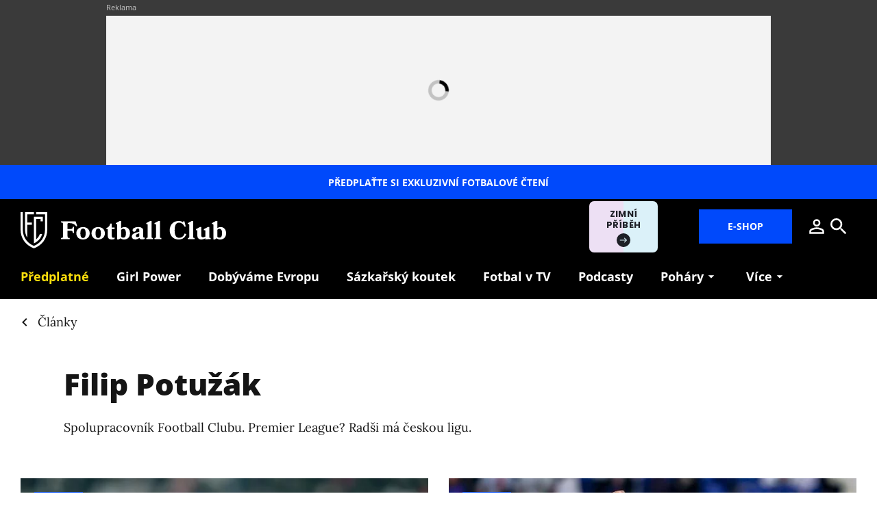

--- FILE ---
content_type: text/html; charset=utf-8
request_url: https://www.footballclub.cz/clanky/autor/filip-potuzak?page=34
body_size: 13751
content:
<!DOCTYPE html><html lang="cs"><head><meta content="text/html; charset=UTF-8" http-equiv="Content-Type" /><meta charset="utf-8" /><meta content="IE=edge,chrome=1" http-equiv="X-UA-Compatible" /><meta content="width=device-width, initial-scale=1, shrink-to-fit=no" name="viewport" /><title>Články autora Filip Potužák (34) | Football Club</title><meta content="Spolupracovník Football Clubu. Premier League? Radši má českou ligu." name="description" /><link href="https://www.footballclub.cz/clanky/autor/filip-potuzak" rel="canonical" /><meta content="Články autora Filip Potužák (34) | Football Club" property="og:title" /><meta content="summary_large_image" name="twitter:card" /><meta content="@FootballClub_cz" name="twitter:site" /><meta content="Články autora Filip Potužák (34) | Football Club" name="twitter:title" /><meta content="https://www.footballclub.cz/images/nextpagemedia/web/football_club/fb-share.png" name="twitter:image" /><meta content="Spolupracovník Football Clubu. Premier League? Radši má českou ligu." property="og:description" /><meta content="Spolupracovník Football Clubu. Premier League? Radši má českou ligu." name="twitter:description" /><meta content="www.footballclub.cz" property="og:site_name" /><meta content="https://www.footballclub.cz/clanky/autor/filip-potuzak?page=34" property="og:url" /><meta content="https://www.footballclub.cz/images/nextpagemedia/web/football_club/fb-share.png" property="og:image" /><meta content="1200" property="og:image:width" /><meta content="630" property="og:image:height" /><meta content="no-cache" name="turbolinks-cache-control" /><meta name="csrf-param" content="authenticity_token" />
<meta name="csrf-token" content="69blhdjE2dtZVNFh1Yhsd_x1jqnGpnoWc-L6yOkvCWyOspHqz7s5Xbu5qW3N1r00MzaYYdpP8fGCpUeJhO5Mtw" /><meta name="action-cable-url" content="/cable" /><link rel="stylesheet" href="/assets/nextpagemedia/web/football_club/application-ac9c9d2f7a69796059c5015f0006db81eaa7951059723fa9ef9019560b7f466d.css" media="all" data-turbolinks-track="reload" /><script src="/assets/nextpagemedia/web/football_club/application-459556eeb9a67157e185a727affa5e944c157a59f9020c6366f35a9e949d7ca2.js" data-turbolinks-track="reload" defer="defer"></script><link href="/favicons/nextpagemedia/web/football_club/apple-touch-icon.png" rel="apple-touch-icon" sizes="180x180" /><link href="/favicons/nextpagemedia/web/football_club/favicon-32x32.png" rel="icon" sizes="32x32" type="image/png" /><link href="/favicons/nextpagemedia/web/football_club/favicon-16x16.png" rel="icon" sizes="16x16" type="image/png" /><link href="/favicons/nextpagemedia/web/football_club/site.webmanifest" rel="manifest" /><link color="#5bbad5" href="/favicons/nextpagemedia/web/football_club/safari-pinned-tab.svg" rel="mask-icon" /><link href="/favicons/nextpagemedia/web/football_club/favicon.ico" rel="shortcut icon" /><script defer="" src="https://cdn.onesignal.com/sdks/web/v16/OneSignalSDK.page.js"></script><script>window.OneSignalDeferred = window.OneSignalDeferred || []
OneSignalDeferred.push(async function(OneSignal) {
  await OneSignal.init({ appId: "722ce44d-1ead-4fda-94c6-ff4fd219258e" })
})</script><script>!function(){"use strict";function e(e){var t=!(arguments.length>1&&void 0!==arguments[1])||arguments[1],c=document.createElement("script");c.src=e,t?c.type="module":(c.async=!0,c.type="text/javascript",c.setAttribute("nomodule",""));var n=document.getElementsByTagName("script")[0];n.parentNode.insertBefore(c,n)}!function(t,c){!function(t,c,n){var a,o,r;n.accountId=c,null!==(a=t.marfeel)&&void 0!==a||(t.marfeel={}),null!==(o=(r=t.marfeel).cmd)&&void 0!==o||(r.cmd=[]),t.marfeel.config=n;var i="https://sdk.mrf.io/statics";e("".concat(i,"/marfeel-sdk.js?id=").concat(c),!0),e("".concat(i,"/marfeel-sdk.es5.js?id=").concat(c),!1)}(t,c,arguments.length>2&&void 0!==arguments[2]?arguments[2]:{})}(window,10500,{} /* Config */)}();</script><script>window.Nextpagemedia = window.Nextpagemedia || {};
window.Nextpagemedia.Ui = window.Nextpagemedia.Ui || {};
window.Nextpagemedia.Ui.Icon = window.Nextpagemedia.Ui.Icon || {};
window.Nextpagemedia.Ui.Icon.svgSpritePath = "/assets/svg_sprite_regular-02406cf84477a77c7b6f84d33a1db29af429c5748558da22388aca8381d6f71d.svg";
window.Nextpagemedia.Ui.Icon.defaultSizes = {"alert":{"width":24,"height":24},"apple_podcast":{"width":512,"height":512},"arrow_drop_down":{"width":24,"height":24},"arrow_forward":{"width":24,"height":24},"at_sign":{"width":24,"height":24},"audio_playing":{"width":24,"height":24},"check":{"width":24,"height":24},"check_circle":{"width":24,"height":24},"chevron_down":{"width":24,"height":24},"chevron_right":{"width":24,"height":24},"close":{"width":24,"height":24},"close_full_screen":{"width":14,"height":14},"content_copy":{"width":24,"height":24},"facebook":{"width":32,"height":32},"fast_forward":{"width":24,"height":24},"fast_rewind":{"width":24,"height":24},"file":{"width":24,"height":24},"flame":{"width":24,"height":24},"full_screen":{"width":14,"height":14},"gallery_arrow":{"width":15,"height":24},"help_circle":{"width":24,"height":24},"info":{"width":24,"height":24},"instagram":{"width":28,"height":32},"linkedin":{"width":28,"height":32},"lock":{"width":56,"height":56},"mail":{"width":24,"height":24},"map":{"width":18,"height":18},"messenger":{"width":512,"height":512},"open_in_new":{"width":24,"height":24},"paywall_title_lock":{"width":18,"height":24},"paywall_title_lock_football_club":{"width":18,"height":24},"paywall_title_lock_heroine":{"width":20,"height":18.97},"pdf":{"width":24,"height":24},"pinterest":{"width":31,"height":32},"player_pause":{"width":24,"height":24},"player_play":{"width":24,"height":24},"plus_box_multiple":{"width":56,"height":56},"podcasts_applepodcast":{"width":512,"height":512},"podcasts_spotify":{"width":24,"height":24},"product_tips_arrow":{"width":12,"height":12},"rating_minus":{"width":38,"height":38},"rating_plus":{"width":38,"height":38},"ribbon_best_offer":{"width":16,"height":17},"ribbon_discounted":{"width":25,"height":25},"ribbon_gift":{"width":24,"height":24},"search":{"width":24,"height":24},"share":{"width":24,"height":24},"sign_out":{"width":18,"height":18},"thumbnails":{"width":17,"height":13},"tiktok":{"width":32,"height":32},"twitter":{"width":32,"height":32},"user":{"width":24,"height":24},"warning":{"width":24,"height":24},"youtube":{"width":36,"height":32},"zoom_in":{"width":24,"height":24},"zoom_out":{"width":24,"height":24}};</script><link rel="preload" href="/fonts/OpenSans-Bold.woff2" as="font" type="font/woff2" crossorigin="anonymous"><link rel="preload" href="/fonts/OpenSans-ExtraBold.woff2" as="font" type="font/woff2" crossorigin="anonymous"><link rel="preload" href="/fonts/Lora-Bold.woff2" as="font" type="font/woff2" crossorigin="anonymous"><link rel="preload" href="/fonts/Lora-Regular.woff2" as="font" type="font/woff2" crossorigin="anonymous"><link rel="preload" href="/fonts/Lora-SemiBold.woff2" as="font" type="font/woff2" crossorigin="anonymous"><script>
  // nextpagemedia gtm data layer
  window.dataLayer = window.dataLayer || [];
  window.dataLayer.push({"event":"page_view","site":"NextPageMedia.cz","platform":"web","language":"cs","currency":"CZK","user":{"type":"Anonymous","id":"16f43c316273dc59898027e1de8d098d"},"page":{"type":"category","title":"Články autora Filip Potužák (34)","url":"/clanky/autor/filip-potuzak?page=34","section":"E-shop/Magazine","categories":[],"paywall":"free","ads":"served"}});
  if (document.currentScript && document.currentScript.innerText.indexOf('nextpagemedia gtm data layer') !== -1) { document.currentScript.parentElement.removeChild(document.currentScript) }
</script>




<!-- Google Tag Manager -->
<script>(function(w,d,s,l,i){w[l]=w[l]||[];w[l].push({'gtm.start':
new Date().getTime(),event:'gtm.js'});var f=d.getElementsByTagName(s)[0],
j=d.createElement(s),dl=l!='dataLayer'?'&l='+l:'';j.async=true;j.src=
'https://www.googletagmanager.com/gtm.js?id='+i+dl;f.parentNode.insertBefore(j,f);
})(window,document,'script','dataLayer','GTM-KKWQQSV');</script>
<!-- End Google Tag Manager -->
<script async="" defer="" src="https://challenges.cloudflare.com/turnstile/v0/api.js?render=explicit&amp;onload=onloadTurnstileCallback"></script><script>window.turnstileSiteKey = "0x4AAAAAAAkIOd5nLLO1Nku8";</script><script async="" src="https://securepubads.g.doubleclick.net/tag/js/gpt.js"></script><script>window.Nextpagemedia = window.Nextpagemedia || {};
window.Nextpagemedia.Ads = window.Nextpagemedia.Ads || {};
window.Nextpagemedia.Ads.seznamAds = false;
window.Nextpagemedia.Ads.testTargeting = false;</script><script async="" crossorigin="anonymous" src="https://pagead2.googlesyndication.com/pagead/js/adsbygoogle.js?client=ca-pub-4266016622086354"></script><script>window.Nextpagemedia.Caroda = window.Nextpagemedia.Caroda || {};
window.Nextpagemedia.Caroda.enabled = true;</script><script async="" crossorigin="anonymous" data-turbolinks-action="replace" src="https://publisher.caroda.io/videoPlayer/caroda.min.js?vcid=vczb92ef8af3bdd8d&ctok=0e08e3523042476366646da4e6a1"></script><script async="" src="https://cdn.performax.cz/yi/adsbypx/px_autoads.js"></script></head><body class="n-body"><script type="application/ld+json">{"@context":"https://schema.org","@type":"BreadcrumbList","itemListElement":[{"@type":"ListItem","position":1,"name":"Football Club","item":"https://www.footballclub.cz/"},{"@type":"ListItem","position":2,"name":"Články","item":"https://www.footballclub.cz/clanky"},{"@type":"ListItem","position":3,"name":"Filip Potužák","item":"https://www.footballclub.cz/clanky/autor/filip-potuzak"}]}</script><script>window.Nextpagemedia = window.Nextpagemedia || {};
window.Nextpagemedia.Ads = window.Nextpagemedia.Ads || {};
window.Nextpagemedia.Ads.testTargeting = false;
delete window.Nextpagemedia.Ads.customTargeting;</script><!-- Google Tag Manager (noscript) -->
<noscript><iframe src="https://www.googletagmanager.com/ns.html?id=GTM-KKWQQSV"
height="0" width="0" style="display:none;visibility:hidden"></iframe></noscript>
<!-- End Google Tag Manager (noscript) -->
<script>window.nextpagemediaFootballclubCurrentMenuCategorySlug = null;</script><div class="n-ads-leaderboard n-ads-banner-parent"><div class="n-ads-leaderboard__inner"><!-- /156367270/football_club_cz_970x210 --><div class="n-ads-banner n-ads-banner--label n-ads-banner--automatic n-ads-banner--seznam n-ads-banner--google" data-id="div-gpt-ad-1656505625261-0" data-mapping="[[[0, 0], [970, 210]]]" data-size="[970, 210]" data-slot="/156367270/football_club_cz_970x210" id="div-gpt-ad-1656505625261-0" style="min-width: 970px; min-height: 90px;"><span class="folio-loader n-ads-banner__loader"></span></div></div></div><a class="small n-ui-cta-bar n-ui-cta-bar--sticky" href="https://eshop.nextpagemedia.cz/produkt/football-club-mesicni-digitalni"><span class="n-ui-cta-bar__label">Předplaťte si exkluzivní fotbalové čtení</span></a><input class="n-ui-header__menu-input" hidden="" id="n-ui-header__menu-input" type="checkbox" /><div class="n-ui-header n-ui-header--football-club n-ui-header--product-tips-banner"><div class="container-fluid"><div class="n-ui-header__inner"><div class="n-ui-header__top"><div class="n-ui-header__top-logo"><a class="n-ui-header__logo-football-club" href="/"><img alt="Football Club logo" class="n-ui-header__logo-football-club-symbol" height="53" src="/images/nextpagemedia/web/football_club/footballclub-logo-symbol.svg" width="39" /><img alt="Football Club" class="n-ui-header__logo-football-club-text" height="27" src="/images/nextpagemedia/web/football_club/footballclub-logo-text.svg" width="241" /></a></div><div class="n-ui-header__right"><div class="n-ui-header__subscription-btn"><a class="n-ui-subscription-btn n-ui-subscription-btn--responsive n-ui-subscription-btn--football-club" href="https://eshop.nextpagemedia.cz/kategorie/football-club" referrerpolicy="unsafe-url"><span class="btn n-ui-subscription-btn__btn btn-primary">E-shop</span></a></div><div class="n-ui-header__product-tips-banner"><a class="n-product-tips-header-banner" href="https://www.penize.cz/nadilka" target="_blank">Zimní příběh<span class="n-product-tips-header-banner__arrow"><svg class="n-ui-icon n-ui-icon--product_tips_arrow" style="width: 12px; height: 12px" viewBox="0 0 12 12"><use xlink:href="/assets/svg_sprite_regular-02406cf84477a77c7b6f84d33a1db29af429c5748558da22388aca8381d6f71d.svg#product_tips_arrow"></use></svg></span></a></div><a class="n-ui-header__user n-ui-header__user--mobile" rel="nofollow" href="/users/comeback?to=%2Fusers%2Fsign_in"><svg class="n-ui-icon n-ui-icon--user n-ui-header__user-ico" style="width: auto; height: 32px" viewBox="0 0 24 24"><use xlink:href="/assets/svg_sprite_regular-02406cf84477a77c7b6f84d33a1db29af429c5748558da22388aca8381d6f71d.svg#user"></use></svg></a><div class="n-ui-header-search"><a class="n-ui-header-search__a" href="/search"><svg class="n-ui-icon n-ui-icon--search" style="width: auto; height: 32px" viewBox="0 0 24 24"><use xlink:href="/assets/svg_sprite_regular-02406cf84477a77c7b6f84d33a1db29af429c5748558da22388aca8381d6f71d.svg#search"></use></svg></a><form class="simple_form n-ui-header-search__form" novalidate="novalidate" action="/search" accept-charset="UTF-8" method="get"><input class="form-control string required n-ui-header-search__input" placeholder="Hledaný výraz" autocomplete="off" data-autocomplete-url="/search/autocomplete" type="text" name="q" /><div class="n-ui-header-search__autocomplete"><div class="n-ui-header-search__autocomplete-results"></div><span class="folio-loader n-ui-header-search__loader"></span></div></form><div class="n-ui-header-search__overlay"></div><span class="n-ui-header-search__mq"></span></div><label class="n-ui-header__menu-toggle" for="n-ui-header__menu-input"><div class="n-ui-header__menu-toggle-inner"><span class="n-ui-header__menu-toggle-span n-ui-header__menu-toggle-span--1"></span><span class="n-ui-header__menu-toggle-span n-ui-header__menu-toggle-span--2"></span><span class="n-ui-header__menu-toggle-span n-ui-header__menu-toggle-span--3"></span><span class="n-ui-header__menu-toggle-span n-ui-header__menu-toggle-span--4"></span></div></label></div></div><div class="n-ui-header__menu"><div class="n-ui-menu n-ui-menu--theme-dark n-ui-menu--3"><ul class="n-ui-menu__ul"><li class="n-ui-menu__li n-ui-menu__li--style-yellow"><a class="n-ui-menu__a" data-n-w-fc-category-slug="predplatne-webu" href="/predplatne-webu"><span class="n-ui-menu__span">Předplatné</span></a></li><li class="n-ui-menu__li n-ui-menu__li--style-default"><a class="n-ui-menu__a" href="/tema/girl-power"><span class="n-ui-menu__span">Girl Power</span></a></li><li class="n-ui-menu__li n-ui-menu__li--style-default"><a class="n-ui-menu__a" href="https://www.dobyvameevropu.cz/" target="_blank"><span class="n-ui-menu__span">Dobýváme Evropu</span></a></li><li class="n-ui-menu__li n-ui-menu__li--style-default"><a class="n-ui-menu__a" href="/tema/sazkarsky-koutek"><span class="n-ui-menu__span">Sázkařský koutek</span></a></li><li class="n-ui-menu__li n-ui-menu__li--style-default"><a class="n-ui-menu__a" href="/tema/televize"><span class="n-ui-menu__span">Fotbal v&nbsp;TV</span></a></li><li class="n-ui-menu__li n-ui-menu__li--style-default"><a class="n-ui-menu__a" data-n-w-fc-category-slug="podcasty" href="/podcasty"><span class="n-ui-menu__span">Podcasty</span></a></li><li class="n-ui-menu__li n-ui-menu__li--style-default"><span class="n-ui-menu__a n-ui-menu__a--expandable"><span class="n-ui-menu__span">Poháry</span><svg class="n-ui-icon n-ui-icon--arrow_drop_down n-ui-menu__arrow" style="width: auto; height: 22px" viewBox="0 0 24 24"><use xlink:href="/assets/svg_sprite_regular-02406cf84477a77c7b6f84d33a1db29af429c5748558da22388aca8381d6f71d.svg#arrow_drop_down"></use></svg></span><ul class="n-ui-menu__children-ul"><li class="n-ui-menu__li n-ui-menu__li--style-default"><a class="n-ui-menu__a" href="/tema/liga-mistru"><span class="n-ui-menu__span">Liga mistrů</span></a></li><li class="n-ui-menu__li n-ui-menu__li--style-default"><a class="n-ui-menu__a" href="/tema/evropska-liga"><span class="n-ui-menu__span">Evropská liga</span></a></li><li class="n-ui-menu__li n-ui-menu__li--style-default"><a class="n-ui-menu__a" href="/tema/konferencni-liga"><span class="n-ui-menu__span">Konferenční liga</span></a></li><li class="n-ui-menu__li n-ui-menu__li--style-default"><a class="n-ui-menu__a" href="/tema/koeficienty"><span class="n-ui-menu__span">Koeficienty UEFA</span></a></li><li class="n-ui-menu__li n-ui-menu__li--style-default"><a class="n-ui-menu__a" href="https://www.dobyvameevropu.cz/"><span class="n-ui-menu__span">Seriál Dobýváme Evropu</span></a></li></ul></li><li class="n-ui-menu__li n-ui-menu__li--style-default"><span class="n-ui-menu__a n-ui-menu__a--expandable"><span class="n-ui-menu__span">Seriály</span><svg class="n-ui-icon n-ui-icon--arrow_drop_down n-ui-menu__arrow" style="width: auto; height: 22px" viewBox="0 0 24 24"><use xlink:href="/assets/svg_sprite_regular-02406cf84477a77c7b6f84d33a1db29af429c5748558da22388aca8381d6f71d.svg#arrow_drop_down"></use></svg></span><ul class="n-ui-menu__children-ul"><li class="n-ui-menu__li n-ui-menu__li--style-default"><a class="n-ui-menu__a" href="/tema/100leta"><span class="n-ui-menu__span">100letá</span></a></li><li class="n-ui-menu__li n-ui-menu__li--style-default"><a class="n-ui-menu__a" href="/tema/amateri"><span class="n-ui-menu__span">Amatéři</span></a></li><li class="n-ui-menu__li n-ui-menu__li--style-default"><a class="n-ui-menu__a" href="/tema/das-serial"><span class="n-ui-menu__span">Das Serial</span></a></li><li class="n-ui-menu__li n-ui-menu__li--style-default"><a class="n-ui-menu__a" href="https://www.dobyvameevropu.cz/"><span class="n-ui-menu__span">Dobýváme Evropu</span></a></li><li class="n-ui-menu__li n-ui-menu__li--style-default"><a class="n-ui-menu__a" href="https://www.footballclub.cz/fotbalove-pohadky-zdenka-folprechta"><span class="n-ui-menu__span">Fotbalové pohádky</span></a></li><li class="n-ui-menu__li n-ui-menu__li--style-default"><a class="n-ui-menu__a" href="/tema/fotbal-pomaha"><span class="n-ui-menu__span">Fotbal pomáhá</span></a></li><li class="n-ui-menu__li n-ui-menu__li--style-default"><a class="n-ui-menu__a" href="https://girlpower.footballclub.cz/" target="_blank"><span class="n-ui-menu__span">Girl Power</span></a></li><li class="n-ui-menu__li n-ui-menu__li--style-default"><a class="n-ui-menu__a" href="/tema/glosar-ludka-madla"><span class="n-ui-menu__span">Glosář Luďka Mádla</span></a></li><li class="n-ui-menu__li n-ui-menu__li--style-default"><a class="n-ui-menu__a" href="/tema/kopacky"><span class="n-ui-menu__span">Kopačky</span></a></li><li class="n-ui-menu__li n-ui-menu__li--style-default"><a class="n-ui-menu__a" href="/tema/primak"><span class="n-ui-menu__span">Přímák</span></a></li><li class="n-ui-menu__li n-ui-menu__li--style-default"><a class="n-ui-menu__a" href="/tema/zelena-je-trava"><span class="n-ui-menu__span">Zelená je tráva</span></a></li><li class="n-ui-menu__li n-ui-menu__li--style-default"><a class="n-ui-menu__a" href="/football-club-slavia"><span class="n-ui-menu__span">Football Club: Slavia</span></a></li></ul></li><li class="n-ui-menu__li n-ui-menu__li--more" hidden=""><span class="n-ui-menu__a">Více<svg class="n-ui-icon n-ui-icon--arrow_drop_down n-ui-menu__arrow" style="width: auto; height: 22px" viewBox="0 0 24 24"><use xlink:href="/assets/svg_sprite_regular-02406cf84477a77c7b6f84d33a1db29af429c5748558da22388aca8381d6f71d.svg#arrow_drop_down"></use></svg></span><ul class="n-ui-menu__children-ul"></ul></li></ul><span class="n-ui-menu__mq n-ui-menu__mq--mobile"></span><script>function markActiveLink3 () {
  var selector = ".n-ui-menu--3"
  var links = document.querySelectorAll(".n-ui-menu--3 .n-ui-menu__a")
  var target = null
  var href = window.location.href.split('?')[0]

  for (var i = 0; i < links.length; i++) {
    var link = links[i]

    if (link.href && link.href.split("?")[0] === href) {
      target = link
      break
    }

    if (window.nextpagemediaFootballclubCurrentMenuCategorySlug) {
      var slug = link.getAttribute("data-n-w-fc-category-slug")
      if (slug === window.nextpagemediaFootballclubCurrentMenuCategorySlug) {
        target = link
        break
      }
    }

    if (window.nextpagemediaOfficeCurrentMenuCategorySlug) {
      var slug = link.getAttribute("data-n-o-product-category-slug")
      if (slug === window.nextpagemediaOfficeCurrentMenuCategorySlug) {
        target = link
        break
      }
    }
  }

  if (target) {
    target.classList.add('n-ui-menu__a--active')

    if (target.closest) {
      var ul = target.closest('.n-ui-menu__children-ul')
      if (ul && ul.previousElementSibling && ul.previousElementSibling.classList.contains('n-ui-menu__a')) {
        ul.previousElementSibling.classList.add('n-ui-menu__a--active')
      }
    }
  }
}

markActiveLink3()</script></div></div></div></div></div><div class="n-ui-flash"></div><div class="n-layout-main"><div class="n-ui-breadcrumbs"><div class="container-fluid"><div class="n-ui-breadcrumbs__flex"><a class="n-ui-breadcrumbs__link n-with-icon" href="https://www.footballclub.cz/clanky"><svg class="n-ui-icon n-ui-icon--chevron_right n-ui-breadcrumbs__icon" style="width: auto; height: 24px" viewBox="0 0 24 24"><use xlink:href="/assets/svg_sprite_regular-02406cf84477a77c7b6f84d33a1db29af429c5748558da22388aca8381d6f71d.svg#chevron_right"></use></svg><span>Články</span></a></div></div></div><div class="n-authors-show-header"><div class="container-fluid"><div class="n-authors-show-header__flex"><div class="n-authors-show-header__content"><h1 class="n-authors-show-header__title"><a href="/clanky/autor/filip-potuzak">Filip Potužák</a></h1><div class="n-authors-show-header__perex">Spolupracovník Football Clubu. Premier League? Radši má českou ligu.</div><div class="n-authors-show-header__social-links"></div></div></div></div></div><div class="n-atoms"><div class="n-atom n-atom-articles-index"><div class="container-fluid"><h2></h2></div><div class="n-ui-article-card-list"><div class="container-fluid"><div class="n-ui-article-card-list__inner"><div class="n-ui-article-card n-ui-article-card--size-medium"><div class="n-ui-article-card__inner f-image-hover-zoom-wrap"><div class="n-ui-article-card__image-wrap"><div class="n-ui-article-card__image-width-wrap"><figure class="n-ui-image-with-tooltip mb-0"><div class="n-ui-image-with-tooltip__wrap" style="max-width: 645px"><div class="f-image f-image--hover-zoom n-ui-article-card__image" data-height="430" data-width="645" style="max-width: 645px;max-height: 430px"><picture class="f-image__picture"><source data-srcset="https://nextpagemedia.s3.amazonaws.com/nextpagemedia/production/files/2025/03/24/08/06/13/3da4b054-3552-4db2-8862-0f2e4b0af15e/profimedia-0978206725.webp 1x, https://nextpagemedia.s3.amazonaws.com/nextpagemedia/production/files/2025/03/24/08/06/13/8fe24ad8-b55c-4794-8b9d-53c9c2f092e6/profimedia-0978206725.webp 2x" type="image/webp" /><img alt="" class="f-image__img f-lazyload" data-alt="Patrik Schick po druhém gólu do sítě Faeřanů v úvodu kvalifikace o MS 2026." data-src="https://nextpagemedia.s3.amazonaws.com/nextpagemedia/production/files/2025/03/24/08/06/10/987bf087-1581-46ed-a7e2-d8d9078b9f13/profimedia-0978206725.jpg" data-srcset="https://nextpagemedia.s3.amazonaws.com/nextpagemedia/production/files/2025/03/24/08/06/10/987bf087-1581-46ed-a7e2-d8d9078b9f13/profimedia-0978206725.jpg 1x, https://nextpagemedia.s3.amazonaws.com/nextpagemedia/production/files/2025/03/24/08/06/11/94483ed0-065d-4fab-8711-523d6199c4ec/profimedia-0978206725.jpg 2x" /></picture><span class="f-image__spacer" style="background-color: #8B6263;padding-top: 66.6667%;"></span></div></div></figure></div></div><div class="n-ui-article-card__content"><h3 class="n-ui-article-card__title"><a class="n-ui-article-card__title-a" href="/doma/fotbal-v-televizi-v-utery-ladte-cesky-strelecky-reparat-i-dalsi-kvalifikaci"><span class="n-ui-article-card__title-span">Fotbal v&nbsp;televizi: V&nbsp;úterý laďte český střelecký reparát i&nbsp;další kvalifikaci</span></a></h3><p class="n-ui-article-card__perex">Česko hraje proti jednomu z&nbsp;nejhorších týmů světa a&nbsp;zápas vysílá stanice ČT Sport. Na obrazovkách televizních stanic dostupných v&nbsp;Česku budou i&nbsp;další tři kvalifikační zápasy.</p><div class="n-ui-article-card__authors-and-tag"><div class="n-ui-articles-tag n-ui-article-card__tag"><a class="n-ui-articles-tag__a btn btn-tag btn-sm" href="/tema/televize">Televize</a></div><div class="n-ui-article-card__authors"><div class="n-articles-card-meta"><div class="n-articles-card-meta__authors"><div class="n-ui-authors-links"><a class="n-ui-authors-links__link n-ui-article-card__authors-link" href="/clanky/autor/filip-potuzak">Filip Potužák</a></div></div></div></div></div></div></div></div><div class="n-ui-article-card n-ui-article-card--size-medium"><div class="n-ui-article-card__inner f-image-hover-zoom-wrap"><div class="n-ui-article-card__image-wrap"><div class="n-ui-article-card__image-width-wrap"><figure class="n-ui-image-with-tooltip mb-0"><div class="n-ui-image-with-tooltip__wrap" style="max-width: 645px"><div class="f-image f-image--hover-zoom n-ui-article-card__image" data-height="430" data-width="645" style="max-width: 645px;max-height: 430px"><picture class="f-image__picture"><source data-srcset="https://nextpagemedia.s3.amazonaws.com/nextpagemedia/production/files/2025/03/24/07/16/50/8fe02ced-e55a-4baa-839a-6bef81f8a54b/shutterstock_2484089963.webp 1x, https://nextpagemedia.s3.amazonaws.com/nextpagemedia/production/files/2025/03/24/07/16/49/dd3bbede-1994-46dc-b7a2-20b7ab28e197/shutterstock_2484089963.webp 2x" type="image/webp" /><img alt="" class="f-image__img f-lazyload" data-alt="" data-src="https://nextpagemedia.s3.amazonaws.com/nextpagemedia/production/files/2025/03/24/07/16/49/fb330a70-bd44-457d-9107-976ba7c24965/shutterstock_2484089963.jpg" data-srcset="https://nextpagemedia.s3.amazonaws.com/nextpagemedia/production/files/2025/03/24/07/16/49/fb330a70-bd44-457d-9107-976ba7c24965/shutterstock_2484089963.jpg 1x, https://nextpagemedia.s3.amazonaws.com/nextpagemedia/production/files/2025/03/24/07/16/48/31022084-ac00-4422-ba7d-110976b0e739/shutterstock_2484089963.jpg 2x" /></picture><span class="f-image__spacer" style="background-color: #8E7B7F;padding-top: 66.6667%;"></span></div></div></figure></div></div><div class="n-ui-article-card__content"><h3 class="n-ui-article-card__title"><a class="n-ui-article-card__title-a" href="/venku/fotbal-v-televizi-v-pondeli-ladte-kvalifikaci-o-ms-s-anglii"><span class="n-ui-article-card__title-span">Fotbal v&nbsp;televizi: V&nbsp;pondělí laďte kvalifikaci o&nbsp;MS s&nbsp;Anglií</span></a></h3><p class="n-ui-article-card__perex">Druhým kolem pokračuje evropská část kvalifikace na MS 2026. Na stanicích Sport 1 a&nbsp;Sport 2 naladíte v&nbsp;pondělí tři zápasy.</p><div class="n-ui-article-card__authors-and-tag"><div class="n-ui-articles-tag n-ui-article-card__tag"><a class="n-ui-articles-tag__a btn btn-tag btn-sm" href="/tema/televize">Televize</a></div><div class="n-ui-article-card__authors"><div class="n-articles-card-meta"><div class="n-articles-card-meta__authors"><div class="n-ui-authors-links"><a class="n-ui-authors-links__link n-ui-article-card__authors-link" href="/clanky/autor/filip-potuzak">Filip Potužák</a></div></div></div></div></div></div></div></div><div class="n-ui-article-card-list__ad n-ui-article-card-list__ad--desktop n-ads-banner-parent"><!-- /156367270/football_club_cz_480x300 --><div class="n-ads-banner n-ads-banner--label n-ads-banner--automatic n-ads-banner--google" data-id="div-gpt-ad-1649851243257-0" data-mapping="[[[0, 0], [480, 300]]]" data-size="[480, 300]" data-slot="/156367270/football_club_cz_480x300" id="div-gpt-ad-1649851243257-0" style="min-width: 480px; min-height: 300px;"><span class="folio-loader n-ads-banner__loader"></span></div></div><div class="n-ui-article-card-list__ad n-ui-article-card-list__ad--mobile n-ads-banner-parent"><div class="n-ads-mobile-branding"><div class="n-ads-mobile-branding__banner-wrap"><!-- /156367270/FootballClub_CZ_768x1230_mob_branding --><div class="n-ads-mobile-branding__banner n-ads-banner n-ads-banner--no-label n-ads-banner--automatic n-ads-banner--google" data-id="div-gpt-ad-1700144690252-0" data-mapping="[[[0, 0], [[300, 600], [768, 1230]]], [[768, 500], [[300, 600], [768, 1230]]]]" data-size="[[300, 600], [768, 1230]]" data-slot="/156367270/FootballClub_CZ_768x1230_mob_branding" id="div-gpt-ad-1700144690252-0" style="min-width: 300px; min-height: 600px;"><span class="folio-loader n-ads-banner__loader"></span></div></div></div></div><div class="n-ui-article-card n-ui-article-card--size-small"><div class="n-ui-article-card__inner f-image-hover-zoom-wrap"><div class="n-ui-article-card__image-wrap"><div class="n-ui-article-card__image-width-wrap"><figure class="n-ui-image-with-tooltip mb-0"><div class="n-ui-image-with-tooltip__wrap" style="max-width: 420px"><div class="f-image f-image--hover-zoom n-ui-article-card__image" data-height="280" data-width="420" style="max-width: 420px;max-height: 280px"><picture class="f-image__picture"><source data-srcset="https://nextpagemedia.s3.amazonaws.com/nextpagemedia/production/files/2025/03/23/21/13/05/13a8dc68-2c0c-4081-b819-bde371349ec7/profimedia-0978639030.webp 1x, https://nextpagemedia.s3.amazonaws.com/nextpagemedia/production/files/2025/03/23/21/13/06/d1e96dba-9a82-4c66-81c9-93b685546510/profimedia-0978639030.webp 2x" type="image/webp" /><img alt="" class="f-image__img f-lazyload" data-alt="Kimmich a Musiala slaví kuriózní gól do sítě Itálie." data-src="https://nextpagemedia.s3.amazonaws.com/nextpagemedia/production/files/2025/03/23/21/13/04/2b0716bf-8405-4cc9-960b-074dd20160e1/profimedia-0978639030.jpg" data-srcset="https://nextpagemedia.s3.amazonaws.com/nextpagemedia/production/files/2025/03/23/21/13/04/2b0716bf-8405-4cc9-960b-074dd20160e1/profimedia-0978639030.jpg 1x, https://nextpagemedia.s3.amazonaws.com/nextpagemedia/production/files/2025/03/23/21/13/04/89f5f430-dff8-4c00-9a55-bf28b2458937/profimedia-0978639030.jpg 2x" /></picture><span class="f-image__spacer" style="background-color: #535544;padding-top: 66.6667%;"></span></div></div></figure></div></div><div class="n-ui-article-card__content"><h3 class="n-ui-article-card__title"><a class="n-ui-article-card__title-a" href="/venku/video-genialni-kimmich-a-musiala-nemci-nachytali-kurioznim-golem-z-rohu-italy-v-lize-narodu"><span class="n-ui-article-card__title-span">Video: Geniální Kimmich a&nbsp;Musiala. Němci nachytali kuriózním gólem z&nbsp;rohu Italy v&nbsp;Lize národů</span></a></h3><p class="n-ui-article-card__perex">Tak tenhle gól si italská obrana za rámeček nedá. Prohlédněte si, jak chytře vyzráli němečtí reprezentanti Kimmich a&nbsp;Musiala na brankáře Donnarummu a&nbsp;spol.</p><div class="n-ui-article-card__authors-and-tag"><div class="n-ui-articles-tag n-ui-article-card__tag"><a class="n-ui-articles-tag__a btn btn-tag btn-sm" href="/tema/liga-narodu">Liga národů</a></div><div class="n-ui-article-card__authors"><div class="n-articles-card-meta"><div class="n-articles-card-meta__authors"><div class="n-ui-authors-links"><a class="n-ui-authors-links__link n-ui-article-card__authors-link" href="/clanky/autor/filip-potuzak">Filip Potužák</a></div></div></div></div></div></div></div></div><div class="n-ui-article-card n-ui-article-card--size-small"><div class="n-ui-article-card__inner f-image-hover-zoom-wrap"><div class="n-ui-article-card__image-wrap"><div class="n-ui-article-card__image-width-wrap"><figure class="n-ui-image-with-tooltip mb-0"><div class="n-ui-image-with-tooltip__wrap" style="max-width: 420px"><div class="f-image f-image--hover-zoom n-ui-article-card__image" data-height="280" data-width="420" style="max-width: 420px;max-height: 280px"><picture class="f-image__picture"><source data-srcset="https://nextpagemedia.s3.amazonaws.com/nextpagemedia/production/files/2025/03/22/17/50/24/2b46ee68-4af7-49f1-a2d9-8a326552450f/profimedia-0977959094.webp 1x, https://nextpagemedia.s3.amazonaws.com/nextpagemedia/production/files/2025/03/22/17/50/24/925fad47-ece0-46ab-b7f5-0c3182e5817e/profimedia-0977959094.webp 2x" type="image/webp" /><img alt="" class="f-image__img f-lazyload" data-alt="Daniel Fila se proti Španělsku předvedl dvěma parádními góly." data-src="https://nextpagemedia.s3.amazonaws.com/nextpagemedia/production/files/2025/03/22/17/50/23/314f3c42-41b9-436f-9eb8-70152631c3c4/profimedia-0977959094.jpg" data-srcset="https://nextpagemedia.s3.amazonaws.com/nextpagemedia/production/files/2025/03/22/17/50/23/314f3c42-41b9-436f-9eb8-70152631c3c4/profimedia-0977959094.jpg 1x, https://nextpagemedia.s3.amazonaws.com/nextpagemedia/production/files/2025/03/22/17/50/23/26934fcd-72de-4baf-adad-974cc83a084f/profimedia-0977959094.jpg 2x" /></picture><span class="f-image__spacer" style="background-color: #675C45;padding-top: 66.6667%;"></span></div></div></figure></div></div><div class="n-ui-article-card__content"><h3 class="n-ui-article-card__title"><a class="n-ui-article-card__title-a" href="/venku/video-fila-dvema-paradnimi-trefami-zkrotil-spanelsko-hlasujte-jestli-se-ho-slavia-nezbavila-brzy"><span class="n-ui-article-card__title-span">Video: Fila dvěma parádními trefami zkrotil Španělsko. Hlasujte, jestli se ho Slavia nezbavila brzy</span></a></h3><p class="n-ui-article-card__perex">Česká reprezentace do 21 let si zahrála prestižní přátelák proti Španělsku. Hlavní hvězdou zápasu, který skončil 2:2, byl útočník lvíčat Daniel Fila. Prohlédněte si jeho dva góly a&nbsp;hlasujte v&nbsp;anketě, jestli by Slavii nebyl ještě platný.</p><div class="n-ui-article-card__authors-and-tag"><div class="n-ui-articles-tag n-ui-article-card__tag"><a class="n-ui-articles-tag__a btn btn-tag btn-sm" href="/tema/reprezentace">Reprezentace</a></div><div class="n-ui-article-card__authors"><div class="n-articles-card-meta"><div class="n-articles-card-meta__authors"><div class="n-ui-authors-links"><a class="n-ui-authors-links__link n-ui-article-card__authors-link" href="/clanky/autor/filip-potuzak">Filip Potužák</a></div></div></div></div></div></div></div></div><div class="n-ui-article-card n-ui-article-card--size-small"><div class="n-ui-article-card__inner f-image-hover-zoom-wrap"><div class="n-ui-article-card__image-wrap"><div class="n-ui-article-card__image-width-wrap"><figure class="n-ui-image-with-tooltip mb-0"><div class="n-ui-image-with-tooltip__wrap" style="max-width: 420px"><div class="f-image f-image--hover-zoom n-ui-article-card__image" data-height="280" data-width="420" style="max-width: 420px;max-height: 280px"><picture class="f-image__picture"><source data-srcset="https://nextpagemedia.s3.amazonaws.com/nextpagemedia/production/files/2025/03/21/11/58/11/168bb3f5-a471-4f6a-ba9b-f3df8a0e6e1a/slavistky.webp 1x, https://nextpagemedia.s3.amazonaws.com/nextpagemedia/production/files/2025/03/21/11/58/12/8e9741b5-2131-4b1f-9736-d909836e9306/slavistky.webp 2x" type="image/webp" /><img alt="" class="f-image__img f-lazyload" data-alt="Momentka z posledního vzájemného zápasu Slavie a Slovácka" data-src="https://nextpagemedia.s3.amazonaws.com/nextpagemedia/production/files/2025/03/21/11/58/10/ac83f392-158b-46c1-add4-eed06e4c94bf/slavistky.jpg" data-srcset="https://nextpagemedia.s3.amazonaws.com/nextpagemedia/production/files/2025/03/21/11/58/10/ac83f392-158b-46c1-add4-eed06e4c94bf/slavistky.jpg 1x, https://nextpagemedia.s3.amazonaws.com/nextpagemedia/production/files/2025/03/21/11/58/10/04e12950-2c50-4e37-97c8-59343d8c12ea/slavistky.jpg 2x" /></picture><span class="f-image__spacer" style="background-color: #858668;padding-top: 66.6667%;"></span></div></div></figure></div></div><div class="n-ui-article-card__content"><h3 class="n-ui-article-card__title"><a class="n-ui-article-card__title-a" href="/doma/slavia-miri-na-horkou-pudu-slovacka-zenska-liga-miri-do-finise"><span class="n-ui-article-card__title-span">Slavia jede na horkou půdu Slovácka. Ženská liga míří do finiše</span></a></h3><p class="n-ui-article-card__perex">Předposlední kolo základní části nejvyšší fotbalové soutěže žen začalo už čtvrteční předehrávkou Sparty s&nbsp;Plzní. O&nbsp;víkendu nás čekají další tři zápasy. V&nbsp;sobotu FC Praha hostí Pardubice a&nbsp;ve šlágru víkendu Slovácko vyzve Slavii. V&nbsp;neděli se Liberec poměří s&nbsp;Brnem.</p><div class="n-ui-article-card__authors-and-tag"><div class="n-ui-articles-tag n-ui-article-card__tag"><a class="n-ui-articles-tag__a btn btn-tag btn-sm" href="/tema/zensky-fotbal">Ženský fotbal</a></div><div class="n-ui-article-card__authors"><div class="n-articles-card-meta"><div class="n-articles-card-meta__authors"><div class="n-ui-authors-links"><a class="n-ui-authors-links__link n-ui-article-card__authors-link" href="/clanky/autor/filip-potuzak">Filip Potužák</a></div></div></div></div></div></div></div></div><div class="n-ui-article-card-list__ad n-ui-article-card-list__ad--desktop n-ads-banner-parent"><!-- /156367270/Football_Club_CZ_480x300_druhy --><div class="n-ads-banner n-ads-banner--label n-ads-banner--automatic n-ads-banner--google" data-id="div-gpt-ad-1700143938885-0" data-mapping="[[[336, 280], [480, 300], [300, 250], [300, 300]]]" data-size="[[336, 280], [480, 300], [300, 250], [300, 300]]" data-slot="/156367270/Football_Club_CZ_480x300_druhy" id="div-gpt-ad-1700143938885-0" style="min-width: 300px; min-height: 250px;"><span class="folio-loader n-ads-banner__loader"></span></div></div><div class="n-ui-article-card-list__ad n-ui-article-card-list__ad--mobile n-ads-banner-parent"><!-- /156367270/Football_Club_CZ_300x300_mobile_druhy --><div class="n-ads-banner n-ads-banner--label n-ads-banner--automatic n-ads-banner--google" data-id="div-gpt-ad-1700145120823-0" data-mapping="[[[0, 0], [300, 300]]]" data-size="[[300, 300], [300, 250], [250, 250], [200, 200]]" data-slot="/156367270/Football_Club_CZ_300x300_mobile_druhy" id="div-gpt-ad-1700145120823-0" style="min-width: 200px; min-height: 200px;"><span class="folio-loader n-ads-banner__loader"></span></div></div><div class="n-ui-article-card n-ui-article-card--size-medium"><div class="n-ui-article-card__inner f-image-hover-zoom-wrap"><div class="n-ui-article-card__image-wrap"><div class="n-ui-article-card__image-width-wrap"><figure class="n-ui-image-with-tooltip mb-0"><div class="n-ui-image-with-tooltip__wrap" style="max-width: 645px"><div class="f-image f-image--hover-zoom n-ui-article-card__image" data-height="430" data-width="645" style="max-width: 645px;max-height: 430px"><picture class="f-image__picture"><source data-srcset="https://nextpagemedia.s3.amazonaws.com/nextpagemedia/production/files/2025/03/18/07/36/26/913ad2a7-8710-4a4c-a444-54a5bd6bcfe9/profimedia-0883868798.webp 1x, https://nextpagemedia.s3.amazonaws.com/nextpagemedia/production/files/2025/03/18/07/36/26/cb889084-9fea-44fb-ad74-9525a21ab0f9/profimedia-0883868798.webp 2x" type="image/webp" /><img alt="" class="f-image__img f-lazyload" data-alt="Patrik Schick" data-src="https://nextpagemedia.s3.amazonaws.com/nextpagemedia/production/files/2025/03/18/07/36/25/e0ba0d54-a1e3-4894-9d13-706747b94542/profimedia-0883868798.jpg" data-srcset="https://nextpagemedia.s3.amazonaws.com/nextpagemedia/production/files/2025/03/18/07/36/25/e0ba0d54-a1e3-4894-9d13-706747b94542/profimedia-0883868798.jpg 1x, https://nextpagemedia.s3.amazonaws.com/nextpagemedia/production/files/2025/03/18/07/36/25/351794fb-b642-48b7-a672-b861cdff9054/profimedia-0883868798.jpg 2x" /></picture><span class="f-image__spacer" style="background-color: #4E5056;padding-top: 66.6667%;"></span></div></div></figure></div></div><div class="n-ui-article-card__content"><h3 class="n-ui-article-card__title"><a class="n-ui-article-card__title-a" href="/doma/cesko-faerske-ostrovy-v-tv-kde-sledovat-start-kvalifikace-zive"><span class="n-ui-article-card__title-span">Česko – Faerské ostrovy v&nbsp;TV: kde sledovat start kvalifikace živě?</span></a></h3><p class="n-ui-article-card__perex">Česká reprezentace začíná cestu na MS 2026 v&nbsp;sobotu od 20:45 hodin v&nbsp;Hradci Králové proti Faerským ostrovům. Úvodní kvalifikační střetnutí vysílá stanice ČT Sport.</p><div class="n-ui-article-card__authors-and-tag"><div class="n-ui-articles-tag n-ui-article-card__tag"><a class="n-ui-articles-tag__a btn btn-tag btn-sm" href="/tema/televize">Televize</a></div><div class="n-ui-article-card__authors"><div class="n-articles-card-meta"><div class="n-articles-card-meta__authors"><div class="n-ui-authors-links"><a class="n-ui-authors-links__link n-ui-article-card__authors-link" href="/clanky/autor/filip-potuzak">Filip Potužák</a></div></div></div></div></div></div></div></div><div class="n-ui-article-card n-ui-article-card--size-medium"><div class="n-ui-article-card__inner f-image-hover-zoom-wrap"><div class="n-ui-article-card__image-wrap"><div class="n-ui-article-card__image-width-wrap"><figure class="n-ui-image-with-tooltip mb-0"><div class="n-ui-image-with-tooltip__wrap" style="max-width: 645px"><div class="f-image f-image--hover-zoom n-ui-article-card__image" data-height="430" data-width="645" style="max-width: 645px;max-height: 430px"><picture class="f-image__picture"><source data-srcset="https://nextpagemedia.s3.amazonaws.com/nextpagemedia/production/files/2024/06/23/11/20/50/44e52ae8-df0a-4116-9037-cde9e3803eaa/profimedia-0883338850.webp 1x, https://nextpagemedia.s3.amazonaws.com/nextpagemedia/production/files/2024/06/23/11/20/52/3d53fb5d-a3f0-4f36-9e45-806b702f1151/profimedia-0883338850.webp 2x" type="image/webp" /><img alt="" class="f-image__img f-lazyload" data-alt="Harry to dá!" data-src="https://nextpagemedia.s3.amazonaws.com/nextpagemedia/production/files/2024/06/23/11/20/50/389aedc0-c742-4684-b5b7-a34a0538ee36/profimedia-0883338850.jpg" data-srcset="https://nextpagemedia.s3.amazonaws.com/nextpagemedia/production/files/2024/06/23/11/20/50/389aedc0-c742-4684-b5b7-a34a0538ee36/profimedia-0883338850.jpg 1x, https://nextpagemedia.s3.amazonaws.com/nextpagemedia/production/files/2024/06/23/11/20/51/99b9bf8f-15d0-4df5-9cf3-b09a9ba49f95/profimedia-0883338850.jpg 2x" /></picture><span class="f-image__spacer" style="background-color: #7C7F76;padding-top: 66.6667%;"></span></div></div></figure></div></div><div class="n-ui-article-card__content"><h3 class="n-ui-article-card__title"><a class="n-ui-article-card__title-a" href="/venku/fotbal-v-televizi-v-patek-ladte-start-kvalifikace-s-anglii"><span class="n-ui-article-card__title-span">Fotbal v&nbsp;televizi: V&nbsp;pátek laďte start kvalifikace s&nbsp;Anglií</span></a></h3><p class="n-ui-article-card__perex">Startuje evropská část kvalifikace na MS 2026. V&nbsp;pátek večer kromě toho můžete na televizích dostupných v&nbsp;Česku sledovat i&nbsp;zápas z&nbsp;jihoamerické části a&nbsp;přátelské utkání lvíčat ve Španělsku.</p><div class="n-ui-article-card__authors-and-tag"><div class="n-ui-articles-tag n-ui-article-card__tag"><a class="n-ui-articles-tag__a btn btn-tag btn-sm" href="/tema/televize">Televize</a></div><div class="n-ui-article-card__authors"><div class="n-articles-card-meta"><div class="n-articles-card-meta__authors"><div class="n-ui-authors-links"><a class="n-ui-authors-links__link n-ui-article-card__authors-link" href="/clanky/autor/filip-potuzak">Filip Potužák</a></div></div></div></div></div></div></div></div><div class="n-ui-article-card-list__ad n-ui-article-card-list__ad--desktop n-ads-banner-parent"><!-- /156367270/Football_Club_CZ_480x300_treti --><div class="n-ads-banner n-ads-banner--label n-ads-banner--automatic n-ads-banner--google" data-id="div-gpt-ad-1700144107501-0" data-mapping="[[[336, 280], [480, 300], [300, 250], [300, 300]]]" data-size="[[336, 280], [480, 300], [300, 250], [300, 300]]" data-slot="/156367270/Football_Club_CZ_480x300_treti" id="div-gpt-ad-1700144107501-0" style="min-width: 300px; min-height: 250px;"><span class="folio-loader n-ads-banner__loader"></span></div></div><div class="n-ui-article-card-list__ad n-ui-article-card-list__ad--mobile n-ads-banner-parent"><div class="n-ads-mobile-branding"><div class="n-ads-mobile-branding__banner-wrap"><!-- /156367270/FootballClub_CZ_768x1230_mob_branding_durhy --><div class="n-ads-mobile-branding__banner n-ads-banner n-ads-banner--no-label n-ads-banner--automatic n-ads-banner--google" data-id="div-gpt-ad-1701331516266-0" data-mapping="[[[0, 0], [[300, 600], [768, 1230]]], [[768, 500], [[300, 600], [768, 1230]]]]" data-size="[[300, 600], [768, 1230]]" data-slot="/156367270/FootballClub_CZ_768x1230_mob_branding_durhy" id="div-gpt-ad-1701331516266-0" style="min-width: 300px; min-height: 600px;"><span class="folio-loader n-ads-banner__loader"></span></div></div></div></div><div class="n-ui-article-card n-ui-article-card--size-small"><div class="n-ui-article-card__inner f-image-hover-zoom-wrap"><div class="n-ui-article-card__image-wrap"><div class="n-ui-article-card__image-width-wrap"><figure class="n-ui-image-with-tooltip mb-0"><div class="n-ui-image-with-tooltip__wrap" style="max-width: 420px"><div class="f-image f-image--hover-zoom n-ui-article-card__image" data-height="280" data-width="420" style="max-width: 420px;max-height: 280px"><picture class="f-image__picture"><source data-srcset="https://nextpagemedia.s3.amazonaws.com/nextpagemedia/production/files/2024/06/26/21/30/08/a36385f2-309e-4ceb-bb64-8fa2c047faa9/profimedia-0883619122.webp 1x, https://nextpagemedia.s3.amazonaws.com/nextpagemedia/production/files/2024/06/26/21/30/09/c58bdabc-0429-4588-b8f1-11fa7dbbb5b6/profimedia-0883619122.webp 2x" type="image/webp" /><img alt="" class="f-image__img f-lazyload" data-alt="Ivan Schranz na momentce z Eura 2024." data-src="https://nextpagemedia.s3.amazonaws.com/nextpagemedia/production/files/2024/06/26/21/30/08/bd560d62-6625-480b-ba61-ee59a3ec2f6c/profimedia-0883619122.jpg" data-srcset="https://nextpagemedia.s3.amazonaws.com/nextpagemedia/production/files/2024/06/26/21/30/08/bd560d62-6625-480b-ba61-ee59a3ec2f6c/profimedia-0883619122.jpg 1x, https://nextpagemedia.s3.amazonaws.com/nextpagemedia/production/files/2024/06/26/21/30/08/dc969cb3-5142-4308-a7dc-074daafc77a2/profimedia-0883619122.jpg 2x" /></picture><span class="f-image__spacer" style="background-color: #828597;padding-top: 66.6667%;"></span></div></div></figure></div></div><div class="n-ui-article-card__content"><h3 class="n-ui-article-card__title"><a class="n-ui-article-card__title-a" href="/doma/fotbal-v-televizi-v-lize-narodu-se-hraje-o-postupy-do-boje-jdou-slovaci"><span class="n-ui-article-card__title-span">Fotbal v&nbsp;televizi: V&nbsp;lize národů se hraje o&nbsp;postupy, do boje jdou Slováci</span></a></h3><p class="n-ui-article-card__perex">Březnové reprezentační okno ve čtvrtek startuje vyřazovacími zápasy v&nbsp;Lize národů. Tři zápasy včetně jednoho velkého šlágru vysílají stanici Sport 1 a&nbsp;Sport 2.</p><div class="n-ui-article-card__authors-and-tag"><div class="n-ui-articles-tag n-ui-article-card__tag"><a class="n-ui-articles-tag__a btn btn-tag btn-sm" href="/tema/televize">Televize</a></div><div class="n-ui-article-card__authors"><div class="n-articles-card-meta"><div class="n-articles-card-meta__authors"><div class="n-ui-authors-links"><a class="n-ui-authors-links__link n-ui-article-card__authors-link" href="/clanky/autor/filip-potuzak">Filip Potužák</a></div></div></div></div></div></div></div></div><div class="n-ui-article-card n-ui-article-card--size-small"><div class="n-ui-article-card__inner f-image-hover-zoom-wrap"><div class="n-ui-article-card__image-wrap"><div class="n-ui-article-card__image-width-wrap"><figure class="n-ui-image-with-tooltip mb-0"><div class="n-ui-image-with-tooltip__wrap" style="max-width: 420px"><div class="f-image f-image--hover-zoom n-ui-article-card__image" data-height="280" data-width="420" style="max-width: 420px;max-height: 280px"><picture class="f-image__picture"><source data-srcset="https://nextpagemedia.s3.amazonaws.com/nextpagemedia/production/files/2025/03/17/08/00/19/e406278d-abd4-40c9-bb31-ce5d1e7bdd7b/hanus.webp 1x, https://nextpagemedia.s3.amazonaws.com/nextpagemedia/production/files/2025/03/17/08/00/20/c3e7ce8f-1366-47bc-a32f-154629908198/hanus.webp 2x" type="image/webp" /><img alt="" class="f-image__img f-lazyload" data-alt="Smutný Jan Hanuš po zápase v Edenu." data-src="https://nextpagemedia.s3.amazonaws.com/nextpagemedia/production/files/2025/03/17/08/00/17/425b9e81-5ee0-4453-8ff5-0c55364e875d/hanus.jpg" data-srcset="https://nextpagemedia.s3.amazonaws.com/nextpagemedia/production/files/2025/03/17/08/00/17/425b9e81-5ee0-4453-8ff5-0c55364e875d/hanus.jpg 1x, https://nextpagemedia.s3.amazonaws.com/nextpagemedia/production/files/2025/03/17/08/00/18/6bf64fa8-4cd1-4d46-81c7-6775111dbdd8/hanus.jpg 2x" /></picture><span class="f-image__spacer" style="background-color: #575536;padding-top: 66.6667%;"></span></div></div></figure></div></div><div class="n-ui-article-card__content"><h3 class="n-ui-article-card__title"><a class="n-ui-article-card__title-a" href="/doma/video-nejvtipnejsi-gol-sezony-slavii-pomohl-i-kuriozni-vlastnak"><span class="n-ui-article-card__title-span">Video: Nejvtipnější gól sezony. Slavii pomohl i&nbsp;kuriózní vlastňák</span></a></h3><p class="n-ui-article-card__perex">Jablonečtí za sebou mají nešťastný zápas v&nbsp;Edenu, i&nbsp;tak ale dál velmi reálně hrají o&nbsp;evropské poháry.</p><div class="n-ui-article-card__authors-and-tag"><div class="n-ui-articles-tag n-ui-article-card__tag"><a class="n-ui-articles-tag__a btn btn-tag btn-sm" href="/tema/ceska-liga">Česká liga</a></div><div class="n-ui-article-card__authors"><div class="n-articles-card-meta"><div class="n-articles-card-meta__authors"><div class="n-ui-authors-links"><a class="n-ui-authors-links__link n-ui-article-card__authors-link" href="/clanky/autor/filip-potuzak">Filip Potužák</a></div></div></div></div></div></div></div></div><div class="n-ui-article-card n-ui-article-card--size-small"><div class="n-ui-article-card__inner f-image-hover-zoom-wrap"><div class="n-ui-article-card__image-wrap"><div class="n-ui-article-card__image-width-wrap"><figure class="n-ui-image-with-tooltip mb-0"><div class="n-ui-image-with-tooltip__wrap" style="max-width: 420px"><div class="f-image f-image--hover-zoom n-ui-article-card__image" data-height="280" data-width="420" style="max-width: 420px;max-height: 280px"><picture class="f-image__picture"><source data-srcset="https://nextpagemedia.s3.amazonaws.com/nextpagemedia/production/files/2025/03/16/20/42/00/ae955c8e-c6c6-462e-a8c6-be940e93f86a/shutterstock_2505938825.webp 1x, https://nextpagemedia.s3.amazonaws.com/nextpagemedia/production/files/2025/03/16/20/42/03/a1a9fc5e-6b01-465c-8a1c-5e6554f4a045/shutterstock_2505938825.webp 2x" type="image/webp" /><img alt="" class="f-image__img f-lazyload" data-alt="Patrik Schick v akci. Ilustrační snímek." data-src="https://nextpagemedia.s3.amazonaws.com/nextpagemedia/production/files/2025/03/16/20/42/00/0fa90011-41af-4425-85a0-ea90c77685f2/shutterstock_2505938825.jpg" data-srcset="https://nextpagemedia.s3.amazonaws.com/nextpagemedia/production/files/2025/03/16/20/42/00/0fa90011-41af-4425-85a0-ea90c77685f2/shutterstock_2505938825.jpg 1x, https://nextpagemedia.s3.amazonaws.com/nextpagemedia/production/files/2025/03/16/20/42/03/7703ff28-cdeb-49ff-b32e-5a8db02a2511/shutterstock_2505938825.jpg 2x" /></picture><span class="f-image__spacer" style="background-color: #54513B;padding-top: 66.6667%;"></span></div></div></figure></div></div><div class="n-ui-article-card__content"><h3 class="n-ui-article-card__title"><a class="n-ui-article-card__title-a" href="/venku/video-zase-ten-schick-blaznivy-zapas-v-bundeslize-rozhodl-opet-golem-v-nastaveni-cesky-kanonyr"><span class="n-ui-article-card__title-span">Video: Zase ten Schick! Bláznivý zápas v&nbsp;Bundeslize rozhodl opět gólem v&nbsp;nastavení</span></a></h3><p class="n-ui-article-card__perex">Chtěli bychom napsat, že tohle jste ještě neviděli. Ale v&nbsp;podání Leverkusenu už je to vlastně obvyklá záležitost. Ještě v&nbsp;88. minutě vedl Stuttgart domácí zápas s&nbsp;Leverkusenem 3:2, jenže pak přišla kritická koncovka a&nbsp;Bayer dvěma góly parádní mač otočil. V&nbsp;hlavní roli byl opět český útočník Patrik Schick.</p><div class="n-ui-article-card__authors-and-tag"><div class="n-ui-articles-tag n-ui-article-card__tag"><a class="n-ui-articles-tag__a btn btn-tag btn-sm" href="/tema/bundesliga">Bundesliga</a></div><div class="n-ui-article-card__authors"><div class="n-articles-card-meta"><div class="n-articles-card-meta__authors"><div class="n-ui-authors-links"><a class="n-ui-authors-links__link n-ui-article-card__authors-link" href="/clanky/autor/filip-potuzak">Filip Potužák</a></div></div></div></div></div></div></div></div></div></div></div><div class="mt-atom-lg"><div class="n-ui-pagy"><nav aria-label="pager" class="n-ui-pagy__nav" role="navigation"><span class="n-ui-pagy__page n-ui-pagy__page--with-ico n-ui-pagy__page--prev"><a href="/clanky/autor/filip-potuzak?page=33"   rel="prev" aria-label="previous"><svg class="n-ui-icon n-ui-icon--fast_rewind" style="width: 24px; height: 24px" viewBox="0 0 24 24"><use xlink:href="/assets/svg_sprite_regular-02406cf84477a77c7b6f84d33a1db29af429c5748558da22388aca8381d6f71d.svg#fast_rewind"></use></svg></a></span><div class="n-ui-pagy__pages"><span class="n-ui-pagy__page"><a href="/clanky/autor/filip-potuzak"   >1</a></span><span class="n-ui-pagy__page n-ui-pagy__page--gap">&hellip; </span><span class="n-ui-pagy__page"><a href="/clanky/autor/filip-potuzak?page=32"   >32</a></span><span class="n-ui-pagy__page"><a href="/clanky/autor/filip-potuzak?page=33"   rel="prev" >33</a></span><span class="n-ui-pagy__page n-ui-pagy__page--current">34</span><span class="n-ui-pagy__page"><a href="/clanky/autor/filip-potuzak?page=35"   rel="next" >35</a></span><span class="n-ui-pagy__page"><a href="/clanky/autor/filip-potuzak?page=36"   >36</a></span><span class="n-ui-pagy__page n-ui-pagy__page--gap">&hellip; </span><span class="n-ui-pagy__page"><a href="/clanky/autor/filip-potuzak?page=124"   >124</a></span></div><span class="n-ui-pagy__page n-ui-pagy__page--with-ico n-ui-pagy__page--next"><a href="/clanky/autor/filip-potuzak?page=35"   rel="next" aria-label="next"><svg class="n-ui-icon n-ui-icon--fast_forward" style="width: 24px; height: 24px" viewBox="0 0 24 24"><use xlink:href="/assets/svg_sprite_regular-02406cf84477a77c7b6f84d33a1db29af429c5748558da22388aca8381d6f71d.svg#fast_forward"></use></svg></a></span></nav></div></div><div class="container-fluid text-center mt-atom-lg n-ads-banner-parent"><div class="n-atom-articles-index__after-ad n-atom-articles-index__after-ad--desktop"><!-- /156367270/football_club_cz_970x310 --><div class="n-ads-banner n-ads-banner--label n-ads-banner--automatic n-ads-banner--google" data-id="div-gpt-ad-1649849695279-0" data-mapping="[[[0, 0], [970, 310]]]" data-size="[970, 310]" data-slot="/156367270/football_club_cz_970x310" id="div-gpt-ad-1649849695279-0" style="min-width: 970px; min-height: 310px;"><span class="folio-loader n-ads-banner__loader"></span></div></div><div class="n-atom-articles-index__after-ad n-atom-articles-index__after-ad--mobile"><!-- /156367270/football_club_cz_300x300_mobile --><div class="n-ads-banner n-ads-banner--label n-ads-banner--automatic n-ads-banner--google" data-id="div-gpt-ad-1650549808581-0" data-mapping="[[[0, 0], [300, 300]]]" data-size="[[300, 300], [300, 250], [250, 250], [200, 200]]" data-slot="/156367270/football_club_cz_300x300_mobile" id="div-gpt-ad-1650549808581-0" style="min-width: 200px; min-height: 200px;"><span class="folio-loader n-ads-banner__loader"></span></div></div></div></div></div></div><div class="n-ui-footer folio-inversed-loader"><div class="container-fluid position-relative"><div class="n-ui-footer__top"><div class="n-ui-footer__top-newsletter" id="newsletter"><div class="n-ui-footer__title">Newsletter</div><div class="f-newsletter-subscriptions-form"><form class="simple_form f-newsletter-subscriptions-form__form" novalidate="novalidate" action="/newsletter_subscriptions" accept-charset="UTF-8" method="post"><input type="hidden" name="authenticity_token" value="D6Axhs5N3wiDeUtLvMFQTnhRfT1pPWfh1QZmf5ikiStee5JSTfyVpuESUmFDY4ur-n3NuF_3-VxwgU03UI-bMQ" autocomplete="off" /><div class="position-relative"><div class="form-group email optional newsletter_subscription_email"><input class="form-control email optional f-newsletter-subscriptions-form__input" type="text" value="@" name="newsletter_subscription[email]" /></div><button class="f-newsletter-subscriptions-form__btn btn btn-primary" type="submit"><div class="f-newsletter-subscriptions-form__btn-inner"><svg class="f-newsletter-subscriptions-form__svg" height="24" viewBox="0 0 24 24" width="24" xmlns="http://www.w3.org/2000/svg"><path d="M0 0h24v24H0z" fill="none"></path><path d="M10 6L8.59 7.41 13.17 12l-4.58 4.59L10 18l6-6z" fill="currentColor"></path></svg></div></button><div class="f-newsletter-subscriptions-form__turnstile"></div></div><span class="folio-loader f-newsletter-subscriptions-form__loader"></span></form></div><div class="n-ui-disclaimer small">Odesláním registrace souhlasím se zpracováním svých osobních údajů pro účely zasílání Newsletteru a&nbsp;servisních kampaní a&nbsp;zároveň potvrzuji seznámení s&nbsp;<a href="/ochrana-osobnich-udaju">Podmínkami o&nbsp;zpracování osobních údajů</a> společností Next Page Media s.r.o. a&nbsp;Heroine s.r.o.</div></div><div class="n-ui-footer-social-links"><div class="n-ui-footer-social-links__title">Sledujte nás</div><div class="n-ui-footer-social-links__inner"><div class="n-ui-footer-social-links__links"><a class="n-ui-footer-social-links__link n-ui-footer-social-links__link--facebook" href="https://www.facebook.com/footballclubcz/" target="_blank"><svg class="n-ui-icon n-ui-icon--facebook n-ui-footer-social-links__ico" style="width: 32px; height: 32px" viewBox="0 0 32 32"><use xlink:href="/assets/svg_sprite_regular-02406cf84477a77c7b6f84d33a1db29af429c5748558da22388aca8381d6f71d.svg#facebook"></use></svg></a><a class="n-ui-footer-social-links__link n-ui-footer-social-links__link--twitter" href="https://twitter.com/FootballClub_cz" target="_blank"><svg class="n-ui-icon n-ui-icon--twitter n-ui-footer-social-links__ico" style="width: 32px; height: 32px" viewBox="0 0 32 32"><use xlink:href="/assets/svg_sprite_regular-02406cf84477a77c7b6f84d33a1db29af429c5748558da22388aca8381d6f71d.svg#twitter"></use></svg></a><a class="n-ui-footer-social-links__link n-ui-footer-social-links__link--instagram" href="https://www.instagram.com/footballclubcz/" target="_blank"><svg class="n-ui-icon n-ui-icon--instagram n-ui-footer-social-links__ico" style="width: 28px; height: 32px" viewBox="0 0 28 32"><use xlink:href="/assets/svg_sprite_regular-02406cf84477a77c7b6f84d33a1db29af429c5748558da22388aca8381d6f71d.svg#instagram"></use></svg></a><a class="n-ui-footer-social-links__link n-ui-footer-social-links__link--linkedin" href="https://www.linkedin.com/company/86161337/admin/" target="_blank"><svg class="n-ui-icon n-ui-icon--linkedin n-ui-footer-social-links__ico" style="width: 28px; height: 32px" viewBox="0 0 28 32"><use xlink:href="/assets/svg_sprite_regular-02406cf84477a77c7b6f84d33a1db29af429c5748558da22388aca8381d6f71d.svg#linkedin"></use></svg></a></div></div></div><a class="n-ui-footer__top-social-logo n-ui-footer__top-social-logo-football-club" href="/"><img alt="Football Club logo" class="n-ui-footer__top-social-logo-football-club-img" height="107" src="/images/nextpagemedia/web/football_club/footballclub-logo-symbol.svg" width="79" /></a><div class="n-ui-footer__menu n-underlined-links"><div class="n-ui-footer__menu-col"><div class="n-ui-footer__title"><span class="n-ui-footer__menu-main-span">O nás</span></div><ul class="n-ui-footer__menu-ul small"><li class="n-ui-footer__menu-li"><a class="n-ui-footer__menu-a" href="/football-club-nas-pribeh">Náš příběh</a></li><li class="n-ui-footer__menu-li"><a class="n-ui-footer__menu-a" href="https://nextpagemedia.cz/footballclub/o-nas" target="_blank">Redakce</a></li><li class="n-ui-footer__menu-li"><a class="n-ui-footer__menu-a" href="https://nextpagemedia.cz/kontakt" target="_blank">Kontakty</a></li><li class="n-ui-footer__menu-li"><a class="n-ui-footer__menu-a" href="/slovnik" target="_blank">Fotbalový slovník</a></li><li class="n-ui-footer__menu-li"><a class="n-ui-footer__menu-a" href="/rubriky" target="_blank">Rubriky a štítky</a></li><li class="n-ui-footer__menu-li"><a class="n-ui-footer__menu-a" href="https://www.footballclub.cz/fotbalove-pohadky-zdenka-folprechta" target="_blank">Fotbalové pohádky Zdeňka Folprechta</a></li></ul></div></div><div class="n-ui-footer__subscription-btn"><a class="n-ui-subscription-btn n-ui-subscription-btn--football-club" href="https://eshop.nextpagemedia.cz/kategorie/football-club" referrerpolicy="unsafe-url"><span class="btn n-ui-subscription-btn__btn btn-primary">E-shop</span></a></div></div><div class="n-ui-footer__bottom pt-g mt-g pb-h small n-underlined-links"><ul class="n-ui-footer__small-menu"><li class="n-ui-footer__small-menu-li"><a class="n-ui-footer__small-menu-a n-js-cpex-cookies-link" href="#cookies">Cookies</a></li><li class="n-ui-footer__small-menu-li"><a class="n-ui-footer__small-menu-a" href="/pravidla-pouzivani-portalu-footbalclub-cz">Pravidla</a></li><li class="n-ui-footer__small-menu-li"><a class="n-ui-footer__small-menu-a" href="https://eshop.nextpagemedia.cz/" target="_blank">E-shop - časopisy NextPageMedia</a></li><li class="n-ui-footer__small-menu-li"><a class="n-ui-footer__small-menu-a" href="https://www.heroine.cz/" target="_blank">Heroine.cz</a></li><li class="n-ui-footer__small-menu-li"><a class="n-ui-footer__small-menu-a" href="https://www.penize.cz/" target="_blank">Peníze.cz</a></li><li class="n-ui-footer__small-menu-li"><a class="n-ui-footer__small-menu-a" href="https://www.finmag.cz/" target="_blank">Finmag.cz</a></li><li class="n-ui-footer__small-menu-li"><a class="n-ui-footer__small-menu-a" href="https://www.peniaze.sk/" target="_blank">Peniaze.sk</a></li><li class="n-ui-footer__small-menu-li"><a class="n-ui-footer__small-menu-a" href="https://www.tiscali.cz/" target="_blank">Tiscali.cz</a></li><li class="n-ui-footer__small-menu-li"><a class="n-ui-footer__small-menu-a" href="https://www.profigamers.cz/" target="_blank">Profigamers</a></li><li class="n-ui-footer__small-menu-li"><a class="n-ui-footer__small-menu-a" href="https://www.footballclub.cz/pravidla-soutezi" target="_blank">Pravidla soutěží</a></li></ul><div class="mb-h mr-auto n-ui-footer__bottom-copyright mt-2 mt-xl-0">© 2026 NextPage Media, s.r.o. | ISSN 2694 - 7072</div><div class="n-ui-footer__signature ml-sm-g mt-4 mt-sm-0"><a target="_blank" class="sinfin-signature" title="Sinfin.digital – UX, web design, programování a kódování webových stránek a aplikací, autor open-source CMS Folio." href="https://sinfin.digital/"><span class="sinfin-signature__inner">sinfin.digital</span></a></div></div></div></div><div class="n-ads-desktop-popup-banner n-ads-desktop-popup-banner--loading n-ads-banner-parent" data-cookie-name="nextpagemediaDesktopPopupShownAt"><div class="n-ads-desktop-popup-banner__overlay"></div><div class="n-ads-desktop-popup-banner__inner"><!-- /156367270/football_club_cz_800x600_pop_up --><div class="n-ads-banner n-ads-banner--no-label n-ads-banner--automatic n-ads-banner--google" data-id="div-gpt-ad-1649851378622-0" data-mapping="[[[0, 0], [800, 600]]]" data-size="[800, 600]" data-slot="/156367270/football_club_cz_800x600_pop_up" id="div-gpt-ad-1649851378622-0" style="min-width: 800px; min-height: 600px;"><span class="folio-loader n-ads-banner__loader"></span></div><div class="n-ads-desktop-popup-banner__close"><svg class="n-ui-icon n-ui-icon--close n-ads-desktop-popup-banner__close-ico" style="width: 24px; height: 24px" viewBox="0 0 24 24"><use xlink:href="/assets/svg_sprite_regular-02406cf84477a77c7b6f84d33a1db29af429c5748558da22388aca8381d6f71d.svg#close"></use></svg></div><div class="n-ads-desktop-popup-banner__close-info font-family-headings">Popup se zavře za <span class="n-ads-desktop-popup-banner__close-info-value">8</span>s</div></div></div><div class="modal n-ui-modal f-sensitive-content-modal" role="dialog" tabindex="-1"><div class="modal-dialog n-ui-modal__dialog" role="document"><div class="modal-content n-ui-modal__content"><div class="modal-header n-ui-modal__header">Upozornění<button class="n-ui-modal__close" data-dismiss="modal" type="button"><svg class="n-ui-icon n-ui-icon--close" style="width: 24px; height: 24px" viewBox="0 0 24 24"><use xlink:href="/assets/svg_sprite_regular-02406cf84477a77c7b6f84d33a1db29af429c5748558da22388aca8381d6f71d.svg#close"></use></svg></button></div><div class="modal-body n-ui-modal__body"><p>Tato stránka obsahuje citlivý obsah, který je možné zobrazit až po ověření věku. Je Vám více než 18 let?</p></div><div class="modal-footer n-ui-modal__footer"><button class="btn btn-primary btn-xs-block f-sensitive-content-modal__footer-btn f-sensitive-content-modal__footer-btn--primary f-sensitive-content-modal__accept" type="button">Ano</button><button class="btn btn-secondary btn-xs-block f-sensitive-content-modal__footer-btn f-sensitive-content-modal__footer-btn--secondary" type="button" data-dismiss="modal">Ne</button></div></div></div></div><div class="modal n-ui-modal n-ui-confirmation-modal" role="dialog" tabindex="-1"><div class="modal-dialog n-ui-modal__dialog" role="document"><div class="modal-content n-ui-modal__content"><div class="modal-body n-ui-modal__body"><div class="mt-0 h3 n-ui-confirmation-modal__title"></div><div class="n-ui-confirmation-modal__text my-3"></div><div class="n-ui-confirmation-modal__buttons"><a class="mr-2 mt-2 n-ui-confirmation-modal__button n-ui-confirmation-modal__button--primary btn btn-primary btn-xs-block"></a><button class="mt-2 n-ui-confirmation-modal__button n-ui-confirmation-modal__button--secondary btn btn-secondary btn-xs-block" data-dismiss="modal" type="button">zpět</button></div><button class="n-ui-modal__close" data-dismiss="modal" type="button"><svg class="n-ui-icon n-ui-icon--close" style="width: 24px; height: 24px" viewBox="0 0 24 24"><use xlink:href="/assets/svg_sprite_regular-02406cf84477a77c7b6f84d33a1db29af429c5748558da22388aca8381d6f71d.svg#close"></use></svg></button></div></div></div></div><script async="" src="https://cdn.cpex.cz/cmp/v2/cpex-cmp.min.js"></script><!-- /156367270/FootballClub_Video_vignete_Performax --><div class="n-ads-banner n-ads-banner--no-label n-ads-banner--automatic n-ads-banner--google n-ads-banner--out-of-page" data-id="div-gpt-ad-1698928583587-0" data-mapping="[[[0, 0]]]" data-size="[[0, 0]]" data-slot="/156367270/FootballClub_Video_vignete_Performax" id="div-gpt-ad-1698928583587-0"></div><script defer src="https://static.cloudflareinsights.com/beacon.min.js/vcd15cbe7772f49c399c6a5babf22c1241717689176015" integrity="sha512-ZpsOmlRQV6y907TI0dKBHq9Md29nnaEIPlkf84rnaERnq6zvWvPUqr2ft8M1aS28oN72PdrCzSjY4U6VaAw1EQ==" data-cf-beacon='{"version":"2024.11.0","token":"70cb0b536f6d44c69ba2c3852de75751","r":1,"server_timing":{"name":{"cfCacheStatus":true,"cfEdge":true,"cfExtPri":true,"cfL4":true,"cfOrigin":true,"cfSpeedBrain":true},"location_startswith":null}}' crossorigin="anonymous"></script>
</body></html>

--- FILE ---
content_type: text/html; charset=UTF-8
request_url: https://cdn.performax.cz/px2/cookie_sync_bundle.html?
body_size: 4190
content:
<html><head><title>usersync all</title></head><body><script>!function(r,e,n){function t(){return Math.floor(o()/1e3)}function o(){return(new Date).getTime()}function a(r){return encodeURIComponent(r).replace(/%24/g,"$")}function c(r,e){(null==e||e>r.length)&&(e=r.length);for(var n=0,t=Array(e);n<e;n++)t[n]=r[n];return t}function i(){return i=Object.assign?Object.assign.bind():function(r){for(var e=1;e<arguments.length;e++){var n=arguments[e];for(var t in n)({}).hasOwnProperty.call(n,t)&&(r[t]=n[t])}return r},i.apply(null,arguments)}function s(r,e){return function(r){if(Array.isArray(r))return r}(r)||function(r,e){var n=null==r?null:"undefined"!=typeof Symbol&&r[Symbol.iterator]||r["@@iterator"];if(null!=n){var t,o,a,c,i=[],s=!0,u=!1;try{if(a=(n=n.call(r)).next,0===e){if(Object(n)!==n)return;s=!1}else for(;!(s=(t=a.call(n)).done)&&(i.push(t.value),i.length!==e);s=!0);}catch(r){u=!0,o=r}finally{try{if(!s&&null!=n.return&&(c=n.return(),Object(c)!==c))return}finally{if(u)throw o}}return i}}(r,e)||function(r,e){if(r){if("string"==typeof r)return c(r,e);var n={}.toString.call(r).slice(8,-1);return"Object"===n&&r.constructor&&(n=r.constructor.name),"Map"===n||"Set"===n?Array.from(r):"Arguments"===n||/^(?:Ui|I)nt(?:8|16|32)(?:Clamped)?Array$/.test(n)?c(r,e):void 0}}(r,e)||function(){throw new TypeError("Invalid attempt to destructure non-iterable instance.\nIn order to be iterable, non-array objects must have a [Symbol.iterator]() method.")}()}var u=n.log;function d(e){var n=new RegExp(e+"=([^&=; #]+)"),t=function(){var e=r.location;try{top.location instanceof top.Location&&(e=top.location||e)}catch(r){}return e}(),o=t.href.match(n);if(t!==location&&(o=location.href.match(n)||o),o)return o[1]}function l(r){var n=e.cookie.match(new RegExp(r+"=([^&=; #]+)"));if(n)return n[1]}function p(e){try{return r.localStorage.getItem(e)}catch(r){return}}function f(r){return d(r)||l(r)||p(r)}var g=null;function v(r){if(g)return g;var e,n=i({},{api:"https://dale.performax.cz",version:e="v4.44.5",client:"flexo:"+e,debugger:!1,debuggerUrl:"https://cdn.performax.cz/yi/px2_console/debugger.js?aab=ulite",sessionTimeout:3600,sessionExpire:21600,aab:null,xhrErrorCallback:null,xhrWithInfo:!0,backupCreative:!1,userSyncIframeUrl:"https://cdn.performax.cz/px2/cookie_sync_bundle.html?",trackingUrl:"https://cdn.performax.cz/px2/ut.js?1"},r&&r.conf);(n=function(r){var e=f("px_debug");"1"!==e&&"2"!==e||(r.debug=Number(e));for(var n=["debugger","showEmpty","colorLog","tracking","backupCreative","sample"],t=0;t<n.length;t++){var o=n[t],a=f("px_"+o);"1"===a&&(r[o]=!0),"0"===a&&(r[o]=!1)}for(var c=["banner_id","os","country","region","device","hour"],i=0;i<c.length;i++){var s=c[i];r[s]=f("px_"+s)}var u="debuggerUrl",d=l(u)||p(u);return d&&(r[u]=d),r.uid=f("px2uid"),r}(n)).debug&&u("init: conf",n);var t=function(){var r=f("px_slots"),e={},n={};if(!r)return{forcedCreatives:e,forcedBanners:n};return r.split(",").forEach(function(r){var t=s(r.split(":"),2),o=t[0],a=t[1];"b"===a[0]?n[o]=Number(a.replace(/^b/,"")):e[o]=Number(a)}),u("forced creatives",e,"banners",n),{forcedCreatives:e,forcedBanners:n}}(),o=t.forcedCreatives,a=t.forcedBanners;return n.forcedCreativesBySlot=o,n.forcedBannersBySlot=a,g=n,n}var m=Math.round(1e3*Math.random()),h={log:n.log,warn:n.warn,error:n.error};function b(e,t,o){var a=v(r.px2);return function(r,e,t,o,a,c){if(!e&&!o)return function(r){var e=function(){};return e.names=["px2",r],e.styles=[],e.warn=function(){},e.err=function(){},e.extend=function(r,e){var n=function(){};n.extend=this.extend,n.warn=this.warn,n.err=this.err;var t=this.names.slice();return t.push(r),n.names=t,n},e}(r);var i="padding: 1px 3px; border-radius: 4px; margin-right:1px; color: #ccc; background: #666;",s=c.log;s.warn=c.warn,s.err=c.error;var u="px2";2===o&&(u+=":"+m);return s.names=[u],s.styles=["background: #4d5977;"],s.extend=function(r,e){if(!r)return this;var t=this.names.slice(),o=this.styles.slice();t.push(r),o.push(e);try{var i;i=!1===a?"["+t.join(".")+"]":t.map(function(r){return"%c"+r}).join("");var s=c.log.bind.apply(c.log,[n].concat(i,d(o,"background: #dee7e2; color: #333;")));return s.warn=c.warn.bind.apply(c.warn,[n].concat(i,d(o,"background: #ab2263; color: #BCECE0;"))),s.err=c.error.bind.apply(c.error,[n].concat(i,d(o,"background: #F652A0; color: #4C5270;"))),s.names=t,s.styles=o,s.extend=this.extend,s}catch(r){c.error("sakra",r)}},s=s.extend(r,t),s("new logger"),s;function d(r,e){return!1===a?[]:r.map(function(r){return i+(r||e)})}}(e,t,o,a.debug,a.colorLog,h)}var y=b("storage"),x={},_=!1;function k(){_=!0,function(){if(y("flush",_,x),_){for(var e=0,n=Object.entries(x);e<n.length;e++){var t=s(n[e],2),o=t[0],a=t[1];try{r.localStorage.setItem(o,a)}catch(r){y&&y.err("flush error",o,r)}y("flush data ",o,a)}x={}}}()}function w(e,n,o){return function(e,n){y("set",e,n,"dw="+_),void 0===n&&(n=null);try{var t=JSON.stringify(n);return _?r.localStorage.setItem(e,t):x[e]=t,!0}catch(r){return y&&y.err("set error",e,n,r),!1}}(e,{_ts:t(),_exp:t()+o,_val:n})}function S(e){var n=function(e,n){try{var t=x[e]||r.localStorage.getItem(e);return n?t:JSON.parse(t)}catch(r){return void(y&&y.err("get error",e,r))}}(e);return{eta:(n&&n._exp||0)-t(),val:n&&n._val}}b("cmp",!1,"background: #D1E2C4; color: #31352E;"),o();b("error"),b("dom");var I="px_uid_";var C=v(),E=b("usersync"),j=new Map(Array.from(e.cookie.matchAll(/px2-uid-([^=]+)=([^; ]+)/g),function(r){return[r[1],r[2]]}));function M(n,t){var o={performax:732,adform:50,criteo:91,magnite:52,openx:69,pubmatic:76,onetag:241,equativ:45,teads:132,xandr:32,google:755,ix:10,sklik:621,connectad:138,rtbhouse:16,sspbc:676},c={pubmatic:function(r,n){var o="_UID_",a=i(n,o),c="https://ads.pubmatic.com/AdServer/js/userSync.js",s=function(r,n){var t=e.createElement(r);for(var o in n)n.hasOwnProperty(o)&&(void 0===t[o]?t.setAttribute(o,n[o]):t[o]=n[o]);return t}("script",{src:c,onload:function(){r("loaded",c),PubMaticSync.sync({url:a,macro:o,gdpr:1,gdprConsent:t})}});r("sync appended"),e.body.appendChild(s)},adform:function(r,e){U("https://cm.adform.net/cookie?redirect_url="+a(i(e,"$UID"))+"&gdpr=1&gdpr_consent="+t)},xandr:function(r,e){U("https://ib.adnxs.com/getuid?"+a(i(e,"$UID"))+"&gdpr=1&gdpr_consent="+t)},magnite:function(r,e){U("https://pixel.rubiconproject.com/exchange/sync.php?p=pbs-performax_cz&gdpr=1&gdpr_consent="+t)},openx:function(r,e){var n=i(e,"${UID}");U("https://rtb.openx.net/sync/prebid?gdpr=1&gdpr_consent="+t+"&r="+a(n))},onetag:function(r,e){U("https://onetag-sys.com/usync/?pubId=756f59c90a44ec3&gdpr=1&gdpr_consent="+t+"&us_privacy=")},equativ:function(r,e){var n=i(e,"[sas_uid]");U("https://sync.smartadserver.com/getuid?gdpr_consent="+t+"&nwid=&url="+a(n))},ix:function(r,e){var n=i(e,"");U("https://ssum.casalemedia.com/usermatchredir?s=198741&gdpr=1&gdpr_consent="+t+"&us_privacy=&cb="+a(n))},connectad:function(r,e){var n=i(e,"");U("https://cdn.connectad.io/connectmyusers.php?gdpr_consent="+t+"&cb="+a(n))},rtbhouse:function(r,e){U("https://creativecdn.com/cm-notify?pi=performax&gdpr=1&gdpr_consent="+t+"&us_privacy=")},sspbc:function(r,e){var n=i(e,"$UID");U("https://ssp.wp.pl/v1/sync/prebid-server/pixel?gdpr=1&gdpr_consent="+t+"&redirect="+a(n))},criteo:function(r,e){var n=i(e,"${CRITEO_USER_ID}");U("https://ssp-sync.criteo.com/user-sync/redirect?gdprapplies=true&gdpr="+t+"&redir="+a(n)+"&profile=230")}};function i(r,e,n){return(C.cookieSyncUrl||"https://cdn.performax.cz/px2/cookie_sync.")+("img"===n?"gif":"html")+"?vendor="+r+(C.debug?"&debug=1":"")+"&uid="+e}!function(e){e("listener created"),r.addEventListener("message",function(r){var n=r.data&&r.data.flexo_sync_cookie;if(n){var t=n.vendor;e("📥 incomming data",t,n,"from",r.origin),w(I+t,n.uid,7200)}})}(E),Object.keys(c).forEach(function(e){var t=E.extend("sync "+e,"background: #ffc170; color: #54402f"),a=o[e],i=n[a];i?function(e,n){var t=I+n,o=S(t),a=o.eta,i=o.val,s=j.get(n),u=i||s;"lock"===i&&s&&(u=s);var d=u||"lock";if(e("eta",a+" sec, ls="+i+", cookie="+s+", send="+u+", lock="+d),u){!function(e){for(var n=r;(n=n.parent).postMessage(e,"*"),n!==top;);}({flexo_sync_cookie:{uid:u,vendor:n}})}if(a>0)return;w(t,d,60),e("delam sync");var l=c[n];try{l(e,n)}catch(r){e.err(r)}}(t,e):t(e,"(id "+a+") has no consent:",i)})}function U(r){var n=e.createElement("iframe");n.style.cssText="height: 0px; width: 0px; display: none; border: 0px; position: absolute;",n.src=r,e.body.appendChild(n)}E("cookie uids",j),function(){var e,n,o,a=(o="",(e="cmp")&&(o=e+(n=(n||"").toString().slice(0,40))+"-"),t().toString(36)+"-"+o+Math.round(9e7*Math.random()+1e7).toString(36));r.addEventListener("message",function e(n){var t,o=n.data&&n.data.__tcfapiReturn;o&&(E("📥 CMP responseMessage",a,o.callId===a,n.data),o.callId!==a||(t=o.returnValue,!o.success||"loaded"!==t.cmpStatus||"tcloaded"!=t.eventStatus&&"useractioncomplete"!=t.eventStatus)||(r.removeEventListener("message",e),function(r){E("CMP",r),k(),M(r.vendor.consents,r.tcString)}(o.returnValue)))},!1);var c={__tcfapiCall:{command:"addEventListener",callId:a}};E("📤 postMessage",a,c),top.postMessage(c,"*")}()}(window,document,console);</script></body></html>

--- FILE ---
content_type: image/svg+xml
request_url: https://www.footballclub.cz/images/nextpagemedia/web/football_club/footballclub-logo-text.svg
body_size: 1794
content:
<svg width="241" height="27" viewBox="0 0 241 27" fill="none" xmlns="http://www.w3.org/2000/svg">
<g clip-path="url(#clip0_1836_2216)">
<path d="M228.156 13.0205C228.831 11.9863 229.846 11.5068 231.16 11.5068C233.942 11.5068 235.068 13.5411 235.068 17.9041C235.068 22.2671 233.942 24.3767 231.16 24.3767C229.846 24.3767 228.831 23.8562 228.156 22.863V13.0274V13.0205ZM220.305 4.54795H221.467C222.141 4.54795 222.405 4.88356 222.405 5.69178V26.9932H224.547L227.252 25.2534C228.49 26.363 230.145 26.9932 232.287 26.9932C237.732 26.9932 241 23.4452 241 17.8973C241 12.3493 237.732 8.83562 233.038 8.83562C231.007 8.83562 229.394 9.46575 228.156 10.5342V0H226.056L220.312 3.10959V4.55479L220.305 4.54795ZM208.553 13.3904H209.68C210.396 13.3904 210.653 13.726 210.653 14.5V22.7466C209.562 23.411 208.477 23.8562 207.274 23.8562C205.883 23.8562 204.833 23.1507 204.833 21.3767V8.84247H202.733L196.989 11.9521V13.3973H198.116C198.79 13.3973 199.054 13.7329 199.054 14.5068V21.2397C199.054 26.0479 202.246 27.0068 204.986 27.0068C206.94 27.0068 209.117 26.1918 210.653 25.2329V27.0068C213.247 26.6027 215.834 26.4521 218.504 26.4521V24.8973C216.78 24.7123 216.404 24.3767 216.404 23.2671V8.84247H214.304L208.56 11.9521V13.3973L208.553 13.3904ZM195.035 26.4452V24.8904C193.31 24.7055 192.935 24.3699 192.935 23.2603V0H190.835L185.091 3.10959V4.55479H186.252C186.927 4.55479 187.191 4.89041 187.191 5.66438V23.2671C187.191 24.3767 186.781 24.7123 185.091 24.8973V26.4521H195.042L195.035 26.4452ZM180.202 0.554795H178.401L177.873 1.66438C176.371 0.664384 174.605 0 171.788 0C163.979 0 158.722 5.32877 158.722 13.5C158.722 21.6712 163.979 27 171.788 27C177.762 27 181.141 23.9315 182.866 19.1575L180.39 18.3425C179.417 21.5616 176.67 24.5959 172.47 24.5959C167.435 24.5959 165.864 19.9384 165.864 13.5C165.864 7.06164 167.442 2.36986 172.47 2.36986C175.884 2.36986 178.777 4.9589 180.508 8.4726L182.045 8.0274L180.202 0.554795ZM146.483 26.4452V24.8904C144.759 24.7055 144.383 24.3699 144.383 23.2603V0H142.283L136.539 3.10959V4.55479H137.7C138.375 4.55479 138.639 4.89041 138.639 5.66438V23.2671C138.639 24.3767 138.229 24.7123 136.539 24.8973V26.4521H146.49L146.483 26.4452ZM134.356 26.4452V24.8904C132.631 24.7055 132.255 24.3699 132.255 23.2603V0H130.155L124.412 3.10959V4.55479H125.573C126.247 4.55479 126.512 4.89041 126.512 5.66438V23.2671C126.512 24.3767 126.101 24.7123 124.412 24.8973V26.4521H134.363L134.356 26.4452ZM114.342 22.4521C113.438 23.0822 112.465 23.5274 111.338 23.5274C110.212 23.5274 109.273 22.8973 109.273 21.5274C109.273 19.4932 111.304 18.6027 114.342 18.0137V22.4521ZM114.454 24.5959C114.864 26.3356 116.408 26.8904 118.362 26.8904C120.051 26.8904 121.178 26.5959 122.228 25.9658V24.0822C121.776 24.3014 121.401 24.3425 121.136 24.3425C120.497 24.3425 120.121 23.9384 120.121 22.9384V14.3973C120.121 10.2534 116.776 8.84932 112.952 8.84932C108.035 8.84932 104.503 10.6986 104.503 13.4384C104.503 14.9932 105.407 15.7329 106.644 15.7329C107.993 15.7329 109.05 15.0685 109.572 13.5137C110.135 11.774 110.921 11.0342 112.354 11.0342C114.009 11.0342 114.342 11.8493 114.342 14.1438V15.8836C108.974 16.8425 103.341 18.3219 103.341 22.726C103.341 25.2397 105.33 26.9452 108.411 26.9452C110.74 26.9452 112.882 25.8014 114.454 24.6164V24.5959ZM87.869 13.0411C88.5435 12.0069 89.5588 11.5274 90.8731 11.5274C93.6546 11.5274 94.7811 13.5616 94.7811 17.9247C94.7811 22.2877 93.6546 24.3973 90.8731 24.3973C89.5588 24.3973 88.5435 23.8767 87.869 22.8836V13.0479V13.0411ZM80.0181 4.56849H81.1794C81.8539 4.56849 82.1181 4.90411 82.1181 5.71233V27.0137H84.2599L86.965 25.274C88.2028 26.3836 89.8578 27.0137 91.9996 27.0137C97.4445 27.0137 100.713 23.4658 100.713 17.9178C100.713 12.3699 97.4445 8.85616 92.7506 8.85616C90.7201 8.85616 89.1068 9.4863 87.869 10.5548V0H85.7689L80.025 3.10959V4.55479L80.0181 4.56849ZM78.2518 24.0959C77.6885 24.3151 76.7845 24.4658 76.1517 24.4658C74.914 24.4658 74.1212 23.8014 74.1212 21.9521V11.7808H78.2518V9.41096H74.1212V3.80822H71.9794C71.1936 7.06164 69.4274 9.17123 66.2703 10.3151V11.7603H68.3356V21.9315C68.3356 25.7808 70.5539 26.9589 74.1212 26.9589C75.512 26.9589 77.2018 26.6644 78.2518 26.3288V24.0753V24.0959ZM54.3305 24.8014C51.4377 24.8014 50.4989 22.2877 50.4989 17.9247C50.4989 13.5616 51.4377 11.0822 54.3305 11.0822C57.2233 11.0822 58.1621 13.5616 58.1621 17.9247C58.1621 22.2877 57.2233 24.8014 54.3305 24.8014ZM54.3305 8.86301C48.3572 8.86301 44.5673 12.6712 44.5673 17.9247C44.5673 23.1781 48.3572 27.0205 54.3305 27.0205C60.3039 27.0205 64.0937 23.2123 64.0937 17.9247C64.0937 12.637 60.3039 8.86301 54.3305 8.86301ZM32.1755 24.8014C29.2827 24.8014 28.3439 22.2877 28.3439 17.9247C28.3439 13.5616 29.2827 11.0822 32.1755 11.0822C35.0683 11.0822 36.0071 13.5616 36.0071 17.9247C36.0071 22.2877 35.0683 24.8014 32.1755 24.8014ZM32.1755 8.86301C26.2022 8.86301 22.4123 12.6712 22.4123 17.9247C22.4123 23.1781 26.2022 27.0205 32.1755 27.0205C38.1489 27.0205 41.9387 23.2123 41.9387 17.9247C41.9387 12.637 38.1489 8.86301 32.1755 8.86301ZM9.61024 4.17808C9.61024 3.5137 10.0622 3.06849 10.7368 3.06849H12.3501C17.0091 3.06849 19.895 4.54795 22.2663 7.84247L23.657 7.25342L21.4388 0.554795H0V2.10959C2.40604 2.29452 2.9693 2.55479 2.9693 4.69863V22.3014C2.9693 24.411 2.40604 24.7055 0 24.8904V26.4452H12.7673V24.8904C10.1735 24.7055 9.61024 24.411 9.61024 22.3014V14.1986H14.0398C16.7449 14.1986 17.1552 15.5274 17.2317 17.3767H18.9562V8.50685H17.2317C17.1552 10.3562 16.7449 11.6849 14.0398 11.6849H9.61024V4.17808Z" fill="white"/>
</g>
<defs>
<clipPath id="clip0_1836_2216">
<rect width="241" height="27" fill="white"/>
</clipPath>
</defs>
</svg>
